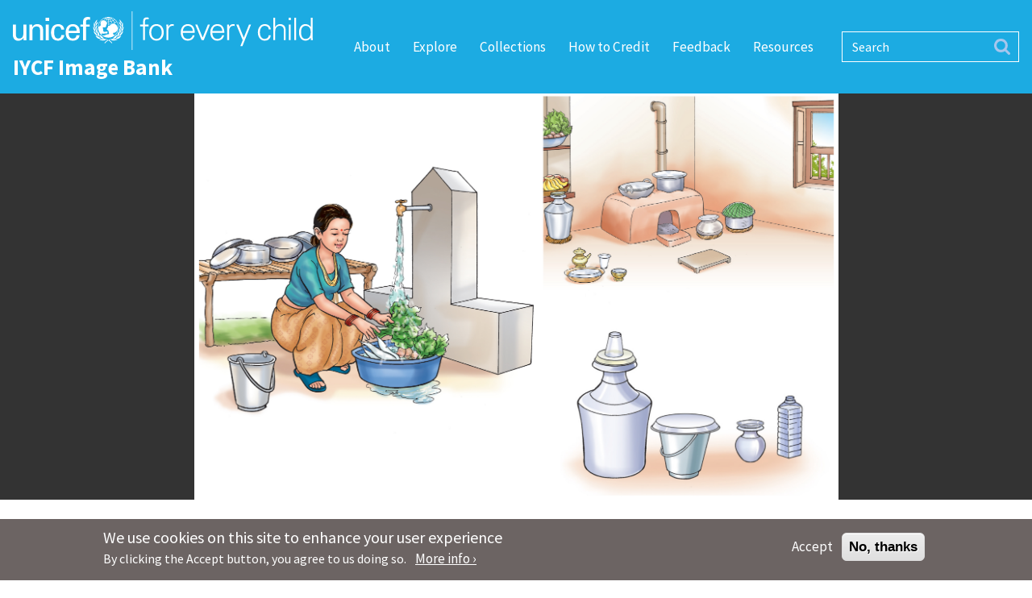

--- FILE ---
content_type: text/html; charset=UTF-8
request_url: https://iycfimagebank.org/content/sanitation-keep-clean-food-preparation-area-01-nepal
body_size: 19080
content:
<!DOCTYPE html>
<html lang="en" dir="ltr">
  <head>
    <meta charset="utf-8" />
<noscript><style>form.antibot * :not(.antibot-message) { display: none !important; }</style>
</noscript><script async src="https://www.googletagmanager.com/gtag/js?id=UA-98637273-1"></script>
<script>window.dataLayer = window.dataLayer || [];function gtag(){dataLayer.push(arguments)};gtag("js", new Date());gtag("set", "developer_id.dMDhkMT", true);gtag("config", "UA-98637273-1", {"groups":"default","anonymize_ip":true,"link_attribution":true,"allow_ad_personalization_signals":false,"page_path":location.pathname + location.search + location.hash});gtag("config", "G-1S92NVJN4K", {"groups":"default","link_attribution":true,"allow_ad_personalization_signals":false,"page_location":location.pathname + location.search + location.hash});</script>
<link rel="canonical" href="https://iycfimagebank.org/content/sanitation-keep-clean-food-preparation-area-01-nepal" />
<meta name="Generator" content="Drupal 11 (https://www.drupal.org)" />
<meta name="MobileOptimized" content="width" />
<meta name="HandheldFriendly" content="true" />
<meta name="viewport" content="width=device-width, initial-scale=1, shrink-to-fit=no" />
<style>div#sliding-popup, div#sliding-popup .eu-cookie-withdraw-banner, .eu-cookie-withdraw-tab {background: #6C6463} div#sliding-popup.eu-cookie-withdraw-wrapper { background: transparent; } #sliding-popup h1, #sliding-popup h2, #sliding-popup h3, #sliding-popup p, #sliding-popup label, #sliding-popup div, .eu-cookie-compliance-more-button, .eu-cookie-compliance-secondary-button, .eu-cookie-withdraw-tab { color: #ffffff;} .eu-cookie-withdraw-tab { border-color: #ffffff;}</style>
<meta http-equiv="x-ua-compatible" content="ie=edge" />
<link rel="icon" href="/themes/custom/iycf/favicon.ico" type="image/vnd.microsoft.icon" />
<script src="https://ptiib.s3.amazonaws.com/s3fs-public/eu_cookie_compliance/eu_cookie_compliance.script.js?VersionId=oCIhZWexZDDFPKLENb0rQ5aKDKkWwz5Y?0" defer></script>

    <title>Sanitation - Keep a clean food preparation area - 01 - Nepal | IYCF Image Bank</title>
    <link rel="stylesheet" media="all" href="/core/assets/vendor/jquery.ui/themes/base/core.css?t8vaqs" />
<link rel="stylesheet" media="all" href="/core/assets/vendor/jquery.ui/themes/base/controlgroup.css?t8vaqs" />
<link rel="stylesheet" media="all" href="/core/assets/vendor/jquery.ui/themes/base/checkboxradio.css?t8vaqs" />
<link rel="stylesheet" media="all" href="/core/assets/vendor/jquery.ui/themes/base/resizable.css?t8vaqs" />
<link rel="stylesheet" media="all" href="/core/assets/vendor/jquery.ui/themes/base/button.css?t8vaqs" />
<link rel="stylesheet" media="all" href="/core/assets/vendor/jquery.ui/themes/base/dialog.css?t8vaqs" />
<link rel="stylesheet" media="all" href="/core/misc/components/progress.module.css?t8vaqs" />
<link rel="stylesheet" media="all" href="/core/misc/components/ajax-progress.module.css?t8vaqs" />
<link rel="stylesheet" media="all" href="/core/modules/system/css/components/align.module.css?t8vaqs" />
<link rel="stylesheet" media="all" href="/core/modules/system/css/components/container-inline.module.css?t8vaqs" />
<link rel="stylesheet" media="all" href="/core/modules/system/css/components/clearfix.module.css?t8vaqs" />
<link rel="stylesheet" media="all" href="/core/modules/system/css/components/hidden.module.css?t8vaqs" />
<link rel="stylesheet" media="all" href="/core/modules/system/css/components/js.module.css?t8vaqs" />
<link rel="stylesheet" media="all" href="/core/modules/ckeditor5/css/ckeditor5.dialog.fix.css?t8vaqs" />
<link rel="stylesheet" media="all" href="/core/modules/views/css/views.module.css?t8vaqs" />
<link rel="stylesheet" media="all" href="/modules/composer/eu_cookie_compliance/css/eu_cookie_compliance.css?t8vaqs" />
<link rel="stylesheet" media="all" href="/core/assets/vendor/jquery.ui/themes/base/theme.css?t8vaqs" />
<link rel="stylesheet" media="all" href="https://unpkg.com/aos@2.3.1/dist/aos.css" />
<link rel="stylesheet" media="all" href="/modules/composer/bootstrap_styles/css/bs_example_classes/background-color-classes.css?t8vaqs" />
<link rel="stylesheet" media="all" href="/modules/composer/bootstrap_styles/css/bs_example_classes/border-classes.css?t8vaqs" />
<link rel="stylesheet" media="all" href="/modules/composer/bootstrap_styles/css/bs_example_classes/margin-classes.css?t8vaqs" />
<link rel="stylesheet" media="all" href="/modules/composer/bootstrap_styles/css/bs_example_classes/padding-classes.css?t8vaqs" />
<link rel="stylesheet" media="all" href="/modules/composer/bootstrap_styles/css/bs_example_classes/text-alignment-classes.css?t8vaqs" />
<link rel="stylesheet" media="all" href="/modules/composer/bootstrap_styles/css/bs_example_classes/text-color-classes.css?t8vaqs" />
<link rel="stylesheet" media="all" href="/modules/composer/extlink/css/extlink.css?t8vaqs" />
<link rel="stylesheet" media="all" href="/themes/composer/bootstrap_barrio/css/components/variables.css?t8vaqs" />
<link rel="stylesheet" media="all" href="/themes/composer/bootstrap_barrio/css/components/file.css?t8vaqs" />
<link rel="stylesheet" media="all" href="/themes/composer/bootstrap_barrio/css/components/user.css?t8vaqs" />
<link rel="stylesheet" media="all" href="/themes/composer/bootstrap_barrio/css/components/progress.css?t8vaqs" />
<link rel="stylesheet" media="all" href="/themes/composer/bootstrap_barrio/css/components/node.css?t8vaqs" />
<link rel="stylesheet" media="all" href="/themes/composer/bootstrap_barrio/css/components/affix.css?t8vaqs" />
<link rel="stylesheet" media="all" href="/themes/composer/bootstrap_barrio/css/components/book.css?t8vaqs" />
<link rel="stylesheet" media="all" href="/themes/composer/bootstrap_barrio/css/components/contextual.css?t8vaqs" />
<link rel="stylesheet" media="all" href="/themes/composer/bootstrap_barrio/css/components/feed-icon.css?t8vaqs" />
<link rel="stylesheet" media="all" href="/themes/composer/bootstrap_barrio/css/components/field.css?t8vaqs" />
<link rel="stylesheet" media="all" href="/themes/composer/bootstrap_barrio/css/components/header.css?t8vaqs" />
<link rel="stylesheet" media="all" href="/themes/composer/bootstrap_barrio/css/components/help.css?t8vaqs" />
<link rel="stylesheet" media="all" href="/themes/composer/bootstrap_barrio/css/components/icons.css?t8vaqs" />
<link rel="stylesheet" media="all" href="/themes/composer/bootstrap_barrio/css/components/image-button.css?t8vaqs" />
<link rel="stylesheet" media="all" href="/themes/composer/bootstrap_barrio/css/components/item-list.css?t8vaqs" />
<link rel="stylesheet" media="all" href="/themes/composer/bootstrap_barrio/css/components/list-group.css?t8vaqs" />
<link rel="stylesheet" media="all" href="/themes/composer/bootstrap_barrio/css/components/media.css?t8vaqs" />
<link rel="stylesheet" media="all" href="/themes/composer/bootstrap_barrio/css/components/page.css?t8vaqs" />
<link rel="stylesheet" media="all" href="/themes/composer/bootstrap_barrio/css/components/search-form.css?t8vaqs" />
<link rel="stylesheet" media="all" href="/themes/composer/bootstrap_barrio/css/components/shortcut.css?t8vaqs" />
<link rel="stylesheet" media="all" href="/themes/composer/bootstrap_barrio/css/components/sidebar.css?t8vaqs" />
<link rel="stylesheet" media="all" href="/themes/composer/bootstrap_barrio/css/components/site-footer.css?t8vaqs" />
<link rel="stylesheet" media="all" href="/themes/composer/bootstrap_barrio/css/components/skip-link.css?t8vaqs" />
<link rel="stylesheet" media="all" href="/themes/composer/bootstrap_barrio/css/components/table.css?t8vaqs" />
<link rel="stylesheet" media="all" href="/themes/composer/bootstrap_barrio/css/components/tabledrag.css?t8vaqs" />
<link rel="stylesheet" media="all" href="/themes/composer/bootstrap_barrio/css/components/tableselect.css?t8vaqs" />
<link rel="stylesheet" media="all" href="/themes/composer/bootstrap_barrio/css/components/tablesort-indicator.css?t8vaqs" />
<link rel="stylesheet" media="all" href="/themes/composer/bootstrap_barrio/css/components/ui.widget.css?t8vaqs" />
<link rel="stylesheet" media="all" href="/themes/composer/bootstrap_barrio/css/components/tabs.css?t8vaqs" />
<link rel="stylesheet" media="all" href="/themes/composer/bootstrap_barrio/css/components/toolbar.css?t8vaqs" />
<link rel="stylesheet" media="all" href="/themes/composer/bootstrap_barrio/css/components/vertical-tabs.css?t8vaqs" />
<link rel="stylesheet" media="all" href="/themes/composer/bootstrap_barrio/css/components/views.css?t8vaqs" />
<link rel="stylesheet" media="all" href="/themes/composer/bootstrap_barrio/css/components/webform.css?t8vaqs" />
<link rel="stylesheet" media="all" href="/themes/composer/bootstrap_barrio/css/components/ui-dialog.css?t8vaqs" />
<link rel="stylesheet" media="all" href="/themes/composer/bootstrap_barrio/css/colors/messages/messages-white.css?t8vaqs" />
<link rel="stylesheet" media="all" href="//cdn.jsdelivr.net/npm/bootstrap@5.0.0-beta1/dist/css/bootstrap.min.css" />
<link rel="stylesheet" media="all" href="/themes/custom/iycf/css/style.css?t8vaqs" />
<link rel="stylesheet" media="all" href="/themes/custom/iycf/css/colors.css?t8vaqs" />
<link rel="stylesheet" media="print" href="/themes/composer/bootstrap_barrio/css/print.css?t8vaqs" />

    
  </head>
  <body class="layout-no-sidebars page-node-1016 path-node node--type-images">
    <a href="#main-content" class="visually-hidden-focusable">
      Skip to main content
    </a>
    
      <div class="dialog-off-canvas-main-canvas" data-off-canvas-main-canvas>
    <div id="page-wrapper">
  <div id="page">
    <header id="header" class="header web-blue-background" role="banner" aria-label="Site header">
                      <nav class="navbar container-xxl px-3 px-xxl-0 navbar-expand-xl" id="navbar-main">
                        <section class="region region-header">
          <a href="/" title="Home" rel="home" class="navbar-brand white-text fw-bold d-flex flex-column">
              <svg width="388" height="50" viewBox="0 0 388 50" fill="none" xmlns="http://www.w3.org/2000/svg" class="d-inline-block align-top pe-3">
            <path fill-rule="evenodd" clip-rule="evenodd" d="M153.786 50H154.558V0H153.786V50ZM378.808 18.7964C374.233 18.7964 372.747 23.0568 372.747 26.9154C372.747 30.6532 373.831 35.7579 378.447 35.7579C383.705 35.7579 385.311 31.3768 385.311 26.7946C385.311 22.695 383.504 18.7964 378.808 18.7964ZM385.391 34.3911L385.311 34.2304C383.665 36.6421 381.216 37.9682 378.407 37.9682C372.427 37.9682 370.139 32.2614 370.139 27.1968C370.139 21.9718 372.427 16.5857 378.407 16.5857C381.096 16.5857 383.906 17.8721 385.311 20.2436L385.391 20.1632V8.34643H387.799V32.8236C387.799 34.3911 387.919 35.9993 388 37.3654H385.511L385.391 34.3911ZM364.034 37.3654H366.442V8.34643H364.034V37.3654ZM356.903 37.3654H359.311V17.1889H356.903V37.3654ZM356.701 11.3611H359.511V8.34679H356.701V11.3611ZM339.362 20.2436H339.442C340.847 17.7514 343.135 16.5857 345.744 16.5857C352.326 16.5857 352.848 22.4139 352.848 24.745V37.3654H350.44V24.3432C350.44 20.8464 348.433 18.7964 345.142 18.7964C341.168 18.7964 339.362 22.1325 339.362 25.75V37.3654H336.953V8.34643H339.362V20.2436ZM330.989 23.3786C330.788 20.2836 328.821 18.7964 325.49 18.7964C321.797 18.7964 319.509 22.655 319.509 27.2371C319.509 31.8593 321.797 35.7579 325.49 35.7579C328.621 35.7579 330.788 33.8289 330.989 31.0554H333.598C332.956 35.6775 330.306 37.9682 325.731 37.9682C319.71 37.9682 316.901 32.7836 316.901 27.2768C316.901 21.8111 319.911 16.5857 325.891 16.5857C330.025 16.5857 333.397 19.0779 333.598 23.3786H330.989ZM291.895 17.1889L298.678 34.07L305.421 17.1889H308.03L296.912 45.0821H294.263L297.313 37.3654L288.965 17.1889H291.895ZM279.693 37.3654H277.285V21.7307C277.325 20.1632 277.164 18.5554 277.084 17.1889H279.573L279.693 20.1632H279.773C280.496 18.1132 282.302 16.6664 284.309 16.5857C285.112 16.5457 285.914 16.5857 286.717 16.6261V18.9575C286.235 18.9171 285.714 18.7964 285.232 18.7964C281.66 18.7964 279.773 21.3689 279.693 25.2275V37.3654ZM270.939 25.6293C270.658 21.7307 268.571 18.7964 264.396 18.7964C260.463 18.7964 258.376 22.0925 258.055 25.6293H270.939ZM257.974 27.84C258.055 32.1407 260.022 35.7579 264.959 35.7579C267.808 35.7579 270.177 33.7079 270.778 30.9346H273.307C272.063 35.7579 269.053 37.9682 264.196 37.9682C258.176 37.9682 255.365 32.7836 255.365 27.2768C255.365 21.8111 258.376 16.5857 264.356 16.5857C271.1 16.5857 273.548 21.5296 273.548 27.84H257.974ZM238.576 17.1889L245.52 34.0296L252.223 17.1889H254.872L246.885 37.3654H244.155L235.927 17.1889H238.576ZM232.724 25.6293C232.443 21.7307 230.355 18.7964 226.181 18.7964C222.248 18.7964 220.16 22.0925 219.839 25.6293H232.724ZM219.759 27.84C219.839 32.1407 221.806 35.7579 226.743 35.7579C229.593 35.7579 231.961 33.7079 232.563 30.9346H235.092C233.847 35.7579 230.837 37.9682 225.981 37.9682C219.96 37.9682 217.15 32.7836 217.15 27.2768C217.15 21.8111 220.16 16.5857 226.141 16.5857C232.884 16.5857 235.333 21.5296 235.333 27.84H219.759ZM201.055 37.3654H198.647V21.7307C198.687 20.1632 198.526 18.5554 198.447 17.1889H200.935L201.055 20.1632H201.136C201.858 18.1132 203.664 16.6664 205.671 16.5857C206.474 16.5457 207.277 16.5857 208.08 16.6261V18.9575C207.598 18.9171 207.076 18.7964 206.594 18.7964C203.022 18.7964 201.136 21.3689 201.055 25.2275V37.3654ZM185.755 18.7964C180.898 18.7964 178.971 23.5393 178.971 27.2768C178.971 31.015 180.898 35.7579 185.755 35.7579C190.612 35.7579 192.538 31.015 192.538 27.2768C192.538 23.5393 190.612 18.7964 185.755 18.7964ZM195.147 27.2768C195.147 32.5825 192.177 37.9682 185.755 37.9682C179.333 37.9682 176.363 32.5825 176.363 27.2768C176.363 21.9718 179.333 16.5857 185.755 16.5857C192.177 16.5857 195.147 21.9718 195.147 27.2768ZM168.484 37.3654V19.3993H164.43V17.1889H168.484V12.8882C168.484 9.43143 169.889 7.86429 173.34 7.86429C174.103 7.86429 174.906 8.14536 175.628 8.30607V10.2357C175.147 10.155 174.625 10.0746 174.143 10.0746C170.852 10.0746 170.772 11.7225 170.892 14.6164V17.1889H175.468V19.3993H170.892V37.3654H168.484ZM90.7975 37.3971V19.8596H87.3276V17.1993H90.7975V12.8604C90.9216 8.43429 94.2506 7.26929 97.1042 7.26929C98.0265 7.26929 98.9146 7.50857 99.8412 7.6675V10.8443C99.1917 10.8104 98.5515 10.7218 97.906 10.7218C95.7418 10.7218 94.4946 11.2914 94.613 13.5V17.1993H99.2741V19.8596H94.613V37.3971H90.7975ZM82.4611 25.3718C82.5417 21.9939 81.0116 19.3789 77.317 19.3789C74.14 19.3789 72.2586 22.0654 72.2586 25.3718H82.4611ZM72.2586 28.0225C71.9776 31.5636 73.4238 35.2264 77.317 35.2264C80.2901 35.2264 81.7756 34.0618 82.2153 31.1175H86.2373C85.6317 35.7104 82.0962 37.9996 77.2796 37.9996C70.8113 37.9996 68.2362 33.4171 68.2362 27.4618C68.2362 21.5414 71.2154 16.5982 77.6002 16.5982C83.6234 16.7243 86.4731 20.5404 86.4731 26.1375V28.0225H72.2586ZM62.5458 23.6804C62.3443 21.145 61.142 19.3789 58.4086 19.3789C54.7568 19.3789 53.3484 22.5511 53.3484 27.3007C53.3484 32.0471 54.7568 35.2264 58.4086 35.2264C60.9366 35.2264 62.5034 33.5821 62.7027 30.6804H66.5232C66.1976 35.2264 62.8265 37.9996 58.3662 37.9996C51.9011 37.9996 49.3311 33.4171 49.3311 27.4618C49.3311 21.5414 52.3013 16.5982 58.6936 16.5982C62.951 16.5982 66.1616 19.2971 66.3563 23.6804H62.5458ZM25.136 20.1561H25.2176C26.5101 17.6064 29.3406 16.555 31.3624 16.555C32.7766 16.555 39.0433 16.9189 39.0433 23.4368V37.485H35.2043V24.6921C35.2043 21.3318 33.7884 19.5111 30.5539 19.5111C30.5539 19.5111 28.4496 19.3896 26.834 21.0082C26.2694 21.5739 25.2176 22.4646 25.2176 26.4332V37.485H21.3761V17.1614H25.136V20.1561ZM13.6263 17.1614H17.4672V37.485H13.7066V34.4886H13.6263C12.0892 37.0396 9.50164 38.0918 6.67051 38.0918C2.42597 38.0918 0 34.8532 0 30.7643V17.1614H3.8426V29.1861C3.8426 32.7089 4.65042 35.2989 8.32931 35.2989C9.90715 35.2989 12.0489 34.4886 12.857 32.3857C13.5832 30.4818 13.6263 28.0932 13.6263 27.6075V17.1614ZM42.6209 37.4661H46.4625V17.1436H42.6209V37.4661ZM42.2589 12.4064H46.8277V8.23536H42.2589V12.4064ZM134.717 30.2929L134.371 30.4732C133.213 31.2689 129.901 34.0996 129.657 35.0739L129.601 35.3L129.829 35.3186C133.445 35.63 134.314 32.8182 134.656 30.6746L134.687 30.4843L134.717 30.2929ZM122.96 37.0939C122.846 37.1479 120.253 38.4925 118.6 40.6586L118.5 40.7914L118.612 40.9125C118.727 41.0368 119 41.25 119.179 41.3107L119.302 41.3493C119.302 41.3493 119.387 41.2525 119.387 41.2514C120.972 39.2754 123.694 36.855 126.6 36.5539C127.061 37.0036 127.438 37.3439 128.061 37.5557C129.71 38.1121 132.557 37.8364 134.831 36.9057L135.369 36.685L134.808 36.5336C129.408 35.0668 125.291 35.9557 122.96 37.0939ZM140.2 31.5525C140.2 31.5525 139.783 31.6221 139.783 31.6221C138.249 31.8729 133.912 34.3229 133.245 35.3157L133.077 35.5661L133.375 35.6186C136.951 36.2443 138.858 33.8064 139.983 31.9175L140.091 31.7354L140.2 31.5525ZM137.084 25.9389L136.855 26.2425C136.017 27.3496 134.945 30.9746 134.905 32.4143C134.905 32.4143 134.925 32.6796 134.927 32.6857L134.982 33.0268C134.982 33.0268 135.235 32.8671 135.235 32.8671C136.73 31.9075 137.515 30.5221 137.566 28.7518C137.587 27.9689 137.464 27.1446 137.199 26.3021L137.141 26.1186L137.084 25.9389ZM138.044 21.71L137.925 22.1125C137.817 22.4754 137.754 23.0082 137.739 23.6518C137.693 25.4732 137.993 27.7761 138.368 28.4871L138.523 28.775L138.708 28.5025C139.254 27.6954 139.542 26.8264 139.565 25.9182C139.594 24.69 139.15 23.3568 138.276 22.0589L138.16 21.8843L138.044 21.71ZM138.091 17.7743L138.074 18.2079C138.016 19.6389 139.111 22.7154 139.938 23.8814L140.163 24.1957L140.287 23.8311C140.421 23.4375 140.499 23.0618 140.522 22.7104C140.674 20.4279 138.942 18.5843 138.406 18.0736L138.249 17.9236L138.091 17.7743ZM136.904 13.5421L137.048 14.0407C137.436 15.4089 138.803 17.8307 139.915 18.79L140.217 19.05L140.241 18.6129C140.354 16.7054 139.405 15.1379 137.341 13.8204L137.121 13.6807L136.904 13.5421ZM142.706 25.5207L142.313 25.77C140.575 26.8725 137.868 30.2179 137.346 31.6536L137.205 32.0329L137.591 31.9082C140.399 31.0068 142.216 27.8971 142.611 25.9775L142.66 25.7486L142.706 25.5207ZM143.107 19.5221L142.791 19.9064C141.685 21.2625 140.206 25.0464 140.161 26.3146L140.146 26.6936C140.146 26.6936 140.463 26.4879 140.463 26.4861C143.166 24.7146 143.235 21.3743 143.141 20.02L143.122 19.7711L143.107 19.5221ZM141.706 14.0896L141.516 14.5686C140.962 15.9814 140.709 19.1446 140.9 20.6546L141.072 21.5082L141.206 21.3379C141.206 21.3379 141.334 21.1704 141.334 21.1718C142.486 19.7668 142.527 17.8861 142.356 16.5557C142.234 15.6164 142.01 14.9104 141.886 14.5743L141.795 14.33L141.706 14.0896ZM137.943 10.6629L138.039 11.2157C138.375 13.1821 139.199 14.8868 140.297 15.8932L140.548 16.1221C140.548 16.1221 140.635 15.7246 140.635 15.7221C140.635 15.7221 140.662 15.5886 140.663 15.5818C140.94 13.5671 139.148 11.7311 138.363 11.035L138.153 10.8504L137.943 10.6629ZM112.391 30.4843L112.423 30.6746C112.763 32.8182 113.632 35.63 117.247 35.3186L117.478 35.3L117.42 35.0739C117.176 34.0996 113.864 31.2689 112.707 30.4732L112.36 30.2929L112.391 30.4843ZM112.271 36.5336L111.71 36.685L112.248 36.9057C114.519 37.8364 117.367 38.1121 119.018 37.5557C119.639 37.3439 120.015 37.0036 120.476 36.5539C123.382 36.855 126.104 39.2754 127.69 41.2514C127.69 41.2525 127.776 41.3493 127.776 41.3493L127.899 41.3107C128.078 41.25 128.352 41.0368 128.467 40.9125L128.579 40.7914L128.479 40.6586C126.824 38.4925 124.232 37.1479 124.118 37.0939C121.786 35.9557 117.668 35.0668 112.271 36.5336ZM106.985 31.7354L107.094 31.9175C108.22 33.8064 110.13 36.2443 113.702 35.6186L114 35.5661L113.831 35.3157C113.164 34.3229 108.829 31.8729 107.296 31.6221L106.877 31.5525L106.985 31.7354ZM109.932 26.1186L109.877 26.3021C109.615 27.1446 109.491 27.9689 109.513 28.7518C109.564 30.5221 110.346 31.9075 111.842 32.8671L112.095 33.0268L112.15 32.6857C112.15 32.6796 112.172 32.4143 112.172 32.4143C112.13 30.9746 111.059 27.3496 110.221 26.2425L109.989 25.9389L109.932 26.1186ZM108.92 21.8843L108.801 22.0589C107.928 23.3568 107.483 24.69 107.51 25.9182C107.534 26.8264 107.824 27.6954 108.371 28.5025L108.554 28.775L108.708 28.4871C109.085 27.7761 109.383 25.4732 109.34 23.6518C109.323 23.0082 109.258 22.4754 109.152 22.1125L109.037 21.71L108.92 21.8843ZM108.83 17.9236L108.671 18.0736C108.136 18.5843 106.404 20.4279 106.554 22.7104C106.577 23.0618 106.657 23.4375 106.792 23.8311L106.914 24.1957L107.138 23.8814C107.965 22.7154 109.063 19.6389 109.004 18.2079L108.985 17.7743L108.83 17.9236ZM110.059 13.7421L109.837 13.8771C107.747 15.1539 106.769 16.7021 106.843 18.6121L106.862 19.0489L107.166 18.7939C108.297 17.8571 109.71 15.4625 110.129 14.1032L110.279 13.6071L110.059 13.7421ZM104.42 25.7486L104.466 25.9775C104.86 27.8971 106.679 31.0068 109.486 31.9082L109.87 32.0329L109.731 31.6536C109.208 30.2179 106.501 26.8725 104.763 25.77L104.371 25.5207L104.42 25.7486ZM103.954 19.7711L103.937 20.02C103.841 21.3743 103.911 24.7146 106.612 26.4861C106.612 26.4879 106.933 26.6936 106.933 26.6936L106.919 26.3146C106.872 25.0464 105.394 21.2625 104.285 19.9064L103.971 19.5221L103.954 19.7711ZM105.283 14.33L105.193 14.5743C105.068 14.9104 104.842 15.6164 104.721 16.5557C104.552 17.8861 104.591 19.7668 105.745 21.1718C105.743 21.1704 105.871 21.3379 105.871 21.3379L106.005 21.5082L106.176 20.6546C106.367 19.1446 106.115 15.9814 105.562 14.5686L105.371 14.0896L105.283 14.33ZM108.924 10.8504L108.716 11.035C107.93 11.7311 106.138 13.5671 106.414 15.5818C106.414 15.5886 106.442 15.7221 106.442 15.7221C106.443 15.7246 106.532 16.1221 106.532 16.1221L106.781 15.8932C107.879 14.8868 108.703 13.1821 109.039 11.2157L109.134 10.6629L108.924 10.8504ZM131.279 30.9111C129.498 29.9325 129.463 28.5779 129.558 28.0789C129.653 27.5714 130.001 27.7939 130.222 27.7939C131.391 27.7939 132.622 27.4464 134.137 25.8968C135.847 24.1496 136.383 20.2679 133.756 17.7379C130.925 15.0096 127.915 15.4868 125.974 17.9382C125.576 18.4414 124.605 18.8089 123.765 18.7807C122.52 18.7332 123.304 19.7154 123.304 19.9182C123.304 20.1254 123.115 20.2679 123.004 20.2364C122.581 20.1154 122.752 20.7414 122.752 20.9314C122.752 21.1214 122.577 21.2171 122.484 21.2171C121.961 21.2171 122.105 21.6886 122.121 21.8189C122.136 21.9432 122.09 22.1621 121.915 22.2593C121.748 22.3536 121.552 22.7657 121.552 23.0818C121.552 23.6518 122.073 24.0457 122.944 24.6957C123.81 25.3446 123.921 25.9604 123.936 26.4043C123.953 26.8454 123.993 27.56 124.191 28.0329C124.425 28.6007 124.394 29.6457 123.195 29.6921C121.727 29.7514 119.122 30.925 118.901 31.005C118.073 31.2989 116.978 31.4054 116.125 31.1907C115.665 30.865 115.227 30.5089 114.812 30.1257C114.641 29.5346 114.938 28.9004 115.238 28.4739C115.727 28.9643 116.454 28.9321 116.862 28.9461C117.273 28.9643 119.278 28.6482 119.562 28.5532C119.848 28.4582 119.973 28.4896 120.147 28.5532C120.911 28.8314 121.962 28.915 122.389 27.4464C122.815 25.9761 121.806 26.3871 121.679 26.4504C121.552 26.515 121.377 26.4979 121.441 26.3725C121.629 25.9975 121.348 26.0368 121.189 26.0221C120.78 25.9818 120.243 26.4186 120.069 26.5757C119.894 26.7343 119.721 26.7182 119.658 26.6864C119.113 26.4154 117.492 26.8075 116.988 25.9271C117.036 25.6918 116.577 22.1171 116.343 21.5011C116.292 21.3686 116.247 21.1536 116.404 20.9171C116.816 20.2975 117.952 20.9629 118.569 20.9482C119.306 20.9275 119.424 20.6196 119.627 20.3704C119.82 20.1282 119.963 20.2643 120.069 20.1971C120.203 20.1096 120.076 19.9357 120.124 19.8414C120.172 19.7471 120.227 19.7936 120.351 19.6832C120.479 19.5704 120.334 19.3354 120.399 19.2407C120.581 18.9664 121.077 19.1854 120.78 18.4679C120.616 18.0725 120.843 17.6432 121.064 17.3593C121.422 16.8975 122.803 14.9514 120.368 12.9311C118.047 11.0043 115.693 11.1596 114.178 12.8043C112.664 14.4482 113.42 16.8536 113.578 17.485C113.736 18.1182 113.281 18.6911 112.757 18.94C112.342 19.1368 111.396 19.7682 110.682 20.3911C110.796 15.2321 113.924 10.6943 118.718 8.76179C118.922 9.01786 119.15 9.25929 119.397 9.48679C118.861 9.8775 117.696 10.9211 117.696 10.9211C117.696 10.9211 117.856 10.945 118.003 10.9818C118.106 11.0061 118.324 11.0714 118.324 11.0714C118.324 11.0714 119.35 10.1979 119.832 9.84929C120.207 10.1354 120.617 10.3732 121.051 10.5643C120.818 10.9596 120.234 12.0611 120.234 12.0611C120.234 12.0611 120.369 12.1414 120.49 12.2225C120.612 12.3039 120.688 12.3754 120.688 12.3754C120.688 12.3754 121.326 11.1711 121.568 10.7689C122.105 10.9475 122.664 11.0514 123.23 11.0764V13.2832C122.917 13.2743 122.108 13.2414 121.781 13.2075L121.575 13.1871L121.69 13.3586C121.777 13.4868 121.844 13.6121 121.904 13.7268L121.927 13.7743L121.981 13.7793C122.218 13.7986 122.956 13.825 123.23 13.8318V17.8468H123.787V16.9282C124.603 16.8889 125.281 16.8325 126.102 16.7618L126.137 16.7571L126.856 16.1196L126.465 16.1536C125.598 16.2675 124.837 16.3196 124.146 16.3582C124.146 16.3582 123.911 16.3721 123.787 16.3793V13.8311C124.794 13.8096 125.802 13.6693 126.788 13.41C127.058 14.0718 127.565 15.6807 127.565 15.6807L128.088 15.5164C128.088 15.5164 127.581 13.9207 127.315 13.2571C128.149 12.9986 128.956 12.6532 129.718 12.2343C130.333 12.9914 130.863 13.8175 131.301 14.695C130.907 14.8789 130.187 15.1339 130.189 15.1339C130.764 15.1975 131.202 15.3346 131.202 15.3346C131.202 15.3346 131.405 15.2475 131.535 15.1896C131.586 15.3046 131.687 15.5379 131.687 15.5379L132.407 15.8582L132.323 15.6579C132.323 15.6579 132.085 15.0864 132.029 14.9546C132.791 14.5771 133.541 14.1454 134.258 13.6632C135.623 15.7521 136.347 18.1775 136.347 20.6861C136.347 24.8521 134.356 28.5604 131.279 30.9111ZM122.113 7.91857C121.323 8.26393 120.567 8.67929 119.854 9.16571C119.639 8.97321 119.443 8.77 119.261 8.55929C120.182 8.23536 121.136 8.0225 122.113 7.91857ZM121.341 10.0954C120.974 9.94 120.633 9.74714 120.315 9.52C121.037 9.04179 121.811 8.63357 122.622 8.3C122.166 8.87179 121.732 9.47286 121.341 10.0954ZM123.23 8.41393V10.5268C122.769 10.5029 122.313 10.42 121.869 10.2839C122.28 9.64143 122.737 9.01536 123.23 8.41393ZM123.787 11.08C124.362 11.0532 124.926 10.9507 125.47 10.7689C125.878 11.4496 126.245 12.1643 126.567 12.9C125.657 13.1336 124.724 13.2632 123.787 13.2839V11.08ZM123.787 8.38893C124.28 8.98393 124.744 9.61857 125.168 10.2839C124.72 10.4218 124.255 10.505 123.787 10.5268V8.38893ZM126.727 9.52C126.405 9.74893 126.061 9.94107 125.702 10.0943C125.313 9.48071 124.875 8.88 124.41 8.295C125.222 8.62821 125.999 9.03893 126.727 9.52ZM127.774 8.56214C127.592 8.77929 127.396 8.98071 127.181 9.16714C126.475 8.6825 125.724 8.26857 124.94 7.92571C125.914 8.03036 126.864 8.24107 127.774 8.56214ZM129.356 11.8075C128.637 12.195 127.88 12.5118 127.102 12.7493C126.778 12.0043 126.404 11.2714 125.986 10.5657C126.418 10.3757 126.826 10.1389 127.207 9.85071C127.991 10.4218 128.711 11.08 129.356 11.8075ZM128.319 8.76607C129.385 9.1975 130.392 9.77714 131.317 10.4882C130.857 10.87 130.361 11.2186 129.842 11.5296C129.186 10.7757 128.446 10.0918 127.64 9.49107C127.884 9.26643 128.113 9.02607 128.319 8.76607ZM133.947 13.2093C133.263 13.6736 132.541 14.0911 131.794 14.4586C131.353 13.5732 130.817 12.7311 130.197 11.9561C130.746 11.62 131.27 11.2468 131.755 10.8386C132.583 11.5339 133.32 12.3321 133.947 13.2093ZM123.513 7.28964C116.136 7.28964 110.135 13.2986 110.135 20.6861C110.135 28.0718 116.136 34.0818 123.513 34.0818C130.888 34.0818 136.89 28.0718 136.89 20.6861C136.89 13.2986 130.888 7.28964 123.513 7.28964Z" fill="white"/>
        </svg>
        <span>IYCF Image Bank</span>
    </a>
    
  </section>

                          <button class="navbar-toggler navbar-toggler-right collapsed" type="button" data-bs-toggle="collapse" data-bs-target="#CollapsingNavbar" aria-controls="CollapsingNavbar" aria-expanded="false" aria-label="Toggle navigation"><span class="navbar-toggler-icon"></span></button>
              <div class="collapse navbar-collapse justify-content-end justify-content-lg-between" id="CollapsingNavbar">
                  <nav role="navigation" aria-labelledby="block-iycf-main-menu-menu" id="block-iycf-main-menu" class="flex-grow-1 block block-menu navigation menu--main">
            
  <h2 class="visually-hidden" id="block-iycf-main-menu-menu">Main navigation</h2>
  

        
              <ul class="clearfix nav navbar-nav justify-content-xl-center">
                    <li class="nav-item">
                          <a href="/about" class="nav-link nav-link--about" data-drupal-link-system-path="node/1011">About</a>
              </li>
                <li class="nav-item">
                          <a href="/explore" class="nav-link nav-link--explore" data-drupal-link-system-path="explore">Explore</a>
              </li>
                <li class="nav-item">
                          <a href="/collections" class="nav-link nav-link--collections" data-drupal-link-system-path="node/1012">Collections</a>
              </li>
                <li class="nav-item">
                          <a href="/how-to-credit" class="nav-link nav-link--how-to-credit" data-drupal-link-system-path="node/1013">How to Credit</a>
              </li>
                <li class="nav-item">
                          <a href="/about/feedback" class="nav-link nav-link--about-feedback">Feedback</a>
              </li>
                <li class="nav-item">
                          <a href="/resources" class="nav-link nav-link--resources" data-drupal-link-system-path="node/1014">Resources</a>
              </li>
        </ul>
  


  </nav>
<div id="block-iycf-htmlsearchform" class="block-content-basic block block-block-content block-block-contentb6980cb1-b2a1-48cf-98a9-86d236f087d7">
  
    
      <div class="content">
      
            <div class="clearfix text-formatted field field--name-body field--type-text-with-summary field--label-hidden field__item"><div>
<form action="/explore" method="GET">
<div class="form-group relative"><span class="visually-hidden"><label class="control-label" for="html-search">Enter search</label></span><input class="form-control transparent" id="html-search" name="keys" placeholder="Search" type="text"> <span class="visually-hidden">Search</span></div>
</form>
</div>
</div>
      
    </div>
  </div>


                	          </div>
                                          </nav>
          </header>
          <div class="highlighted">
        <aside class="container section clearfix" role="complementary">
            <div data-drupal-messages-fallback class="hidden"></div>


        </aside>
      </div>
            <div id="main-wrapper" class="layout-main-wrapper clearfix">
              <div id="main" class="container-fluid">
          
          <div class="row row-offcanvas row-offcanvas-left clearfix">
              <main class="main-content col" id="content" role="main">
                <section class="section">
                  <a id="main-content" tabindex="-1"></a>
                    <div id="block-iycf-content" class="block block-system block-system-main-block">
  
    
      <div class="content">
      

<article class="node node--type-images node--view-mode-full clearfix">
  <div class="node__content clearfix">
    <div  class="row black-background _none"><div  class="w-100">  
  <div  class="container mx-auto text-center layout row layout-builder__layout">
    
                        <div  class="col-12">
          <div class="block block-layout-builder block-field-blocknodeimagesfield-image">
  
    
      <div class="content">
      
            <div class="field field--name-field-image field--type-image field--label-hidden field__item">  <img loading="lazy" src="https://ptiib.s3.amazonaws.com/images/images/213001nepal01.jpg?VersionId=dwC148PhqxaW2vM73s.UXoJoJHybY2Ir" width="3288" height="2074" alt="Sanitation - Keep a clean food preparation area - 01 - Nepal" class="img-fluid" />

</div>
      
    </div>
  </div>
<div class="block block-layout-builder block-extra-field-blocknodeimageslinks">
  
    
      <div class="content">
      


    </div>
  </div>

        </div>
                                                                                                                                                                                              
  </div>

</div></div><div  class="container mb-4 _none"><div  class="w-100">  
  <div  class="layout row layout-builder__layout">
    
                        <div  class="col-12">
          <div class="block block-layout-builder block-field-blocknodeimagestitle border-bottom border-primary mt-3">
  
    
      <div class="content">
      <h1 class="js-quickedit-page-title title"><span class="field field--name-title field--type-string field--label-hidden">Sanitation - Keep a clean food preparation area - 01 - Nepal</span>
</h1>
    </div>
  </div>

        </div>
                                                                                                                                                                                              
  </div>

</div></div><div  class="container _none"><div  class="w-100">  
  <div  class="layout row layout-builder__layout">
    
                        <div  class="col-xl-6 col-lg-6 col-md-12 col-sm-12 col-12 mb-4 mb-lg-0">
          <div class="views-element-container block block-views block-views-blockdownload-the-design-file-block-1">
  
      <h2>Download the design file</h2>
    
      <div class="content">
      <div><div class="view view-download-the-design-file view-id-download_the_design_file view-display-id-block_1 js-view-dom-id-a56f01b3efff8cddaec71e64ed3619d8f83100c2ebf27bff3bd045b5bf2c821f">
  
    
      
      <div class="view-content row">
          <div class="download-link views-row">
    

            <div class="field field--name-field-file field--type-file field--label-hidden field__item">
<div class="table-responsive">
<table data-striping="1" class="table table-hover table-striped">
  
  
      <thead class=''>
      <tr>
                            <th>File - TIFF Format</th>
                            <th>Size</th>
              </tr>
    </thead>
  
      <tbody>
                      <tr class="odd">
                      <td>
<span class="file file--mime-image-tiff file--image"> <a href="https://ptiib.s3.amazonaws.com/images/files/213001nepal01.tif?VersionId=dRS1RJNJBxPOKV9xx4H.tgbA2EPitqQN" type="image/tiff" title="213001nepal01.tif" data-node-id="1016">Sanitation - Keep a clean food preparation area - 01 - Nepal</a></span>
</td>
                      <td>19.61 MB</td>
                  </tr>
          </tbody>
    </table>
</div></div>
      
            <div class="field field--name-field-layered-image field--type-file field--label-hidden field__item">
<div class="border p-2">
<div class="table-responsive">
<table data-striping="1" class="table table-hover table-striped">
  
  
      <thead class=''>
      <tr>
                            <th>File - PSD Format</th>
                            <th>Size</th>
              </tr>
    </thead>
  
      <tbody>
                      <tr class="odd">
                      <td>
<span class="file file--mime-image-x-photoshop file--image"> <a href="https://ptiib.s3.amazonaws.com/images/layered-images/213001nepal01.psd?VersionId=1TSXtEkKcNjlyxsbiO_fJ68kU0DL5G.1" type="image/x-photoshop" title="213001nepal01.psd" data-node-id="1016">Sanitation - Keep a clean food preparation area - 01 - Nepal</a></span>
</td>
                      <td>5.45 MB</td>
                  </tr>
          </tbody>
    </table>
</div>
    <div>
        <p class="small">These image files preserve 2 or more layers to facilitate edits and adaptations. If you download this image in one format and do not see layers to manipulate, you may try to download the other file format or use a different type of image editing software that supports layers using one or both of these file types.</p>
    </div>
</div></div>
      

  </div>

    </div>
  
          </div>
</div>

    </div>
  </div>
<div class="views-element-container block block-views block-views-blockdownload-low-resolution-files-block-1">
  
      <h2>Download low-resolution files</h2>
    
      <div class="content">
      <div><div class="view view-download-low-resolution-files view-id-download_low_resolution_files view-display-id-block_1 js-view-dom-id-579c18a8891c8e5e0c13804152bf50331638aca78c3ac945abc2bc78528995be">
  
    
      
      <div class="view-content row">
      <div class="table-responsive col">
<table class="table table-hover table-striped views-table views-view-table cols-3">
        <thead class=''>
      <tr>
                            <th id="view-field-image-1-table-column" scope="col">Small</th>
                            <th id="view-field-image-2-table-column" scope="col">Large</th>
                            <th id="view-field-image-table-column" scope="col">Original</th>
              </tr>
    </thead>
    <tbody>
          <tr>
                            <td class="download-link" headers="view-field-image-1-table-column"><a href="https://ptiib.s3.amazonaws.com/styles/scale_828/s3/images/images/213001nepal01.jpg?VersionId=9tJ2pjmL.AAklmci77ezuL2FfdSWpjWT&amp;itok=3VPQQSp-" data-node-id="1016">Download</a> (47.6 KB)          </td>
                            <td class="download-link" headers="view-field-image-2-table-column"><a href="https://ptiib.s3.amazonaws.com/styles/iycf/s3/images/images/213001nepal01.jpg?VersionId=J5nOF5UUwfa.S3wZItMWfGASYv.nakey&amp;itok=1meddjOM" data-node-id="1016">Download</a> (85.62 KB)          </td>
                            <td class="download-link" headers="view-field-image-table-column"><a href="https://ptiib.s3.amazonaws.com/images/images/213001nepal01.jpg?VersionId=dwC148PhqxaW2vM73s.UXoJoJHybY2Ir" data-node-id="1016">Download</a> (1.97 MB)          </td>
              </tr>
      </tbody>
</table>
</div>

    </div>
  
            <div class="view-footer">
      <p class="small pb-4">Please credit  <a href="/organizations/suaahara-i" hreflang="und">Suaahara I</a> for the adaptation and use of this image (<a href="/content/sanitation-keep-clean-food-preparation-area-01-nepal" hreflang="en">Sanitation - Keep a clean food preparation area - 01 - Nepal</a>) accessed from the USAID Advancing Nutrition-UNICEF IYCF Digital Image Bank (iycf.advancingnutrition.org). Commercial use, redistribution, or selling of these images and materials is prohibited.</p>
    </div>
    </div>
</div>

    </div>
  </div>
<div class="block block-layout-builder block-field-blocknodeimagesfield-organization">
  
    
      <div class="content">
      
  <div class="field field--name-field-organization field--type-entity-reference field--label-inline">
    <div class="field__label">Organization:</div>
              <div class="field__item"><a href="/organizations/suaahara-i" hreflang="und">Suaahara I</a></div>
          </div>

    </div>
  </div>
<div class="block block-layout-builder block-field-blocknodeimagesfield-year">
  
    
      <div class="content">
      
  <div class="field field--name-field-year field--type-entity-reference field--label-inline">
    <div class="field__label">Year:</div>
              <div class="field__item"><a href="/years/2014" hreflang="en">2014</a></div>
          </div>

    </div>
  </div>
<div class="block block-layout-builder block-field-blocknodeimagesfield-country">
  
    
      <div class="content">
      
  <div class="field field--name-field-country field--type-entity-reference field--label-inline">
    <div class="field__label">Country:</div>
              <div class="field__item"><a href="/countries/nepal" hreflang="und">Nepal</a></div>
          </div>

    </div>
  </div>
<div class="block block-layout-builder block-field-blocknodeimagesfield-nutrition-topic">
  
    
      <div class="content">
      
  <div class="field field--name-field-nutrition-topic field--type-entity-reference field--label-inline">
    <div class="field__label">Nutrition Topic:</div>
              <div class="field__item"><a href="/nutrition-topics/hygiene" hreflang="und">Hygiene</a></div>
          </div>

    </div>
  </div>
<div class="block block-layout-builder block-field-blocknodeimagesfield-practice">
  
    
      <div class="content">
      
  <div class="field field--name-field-practice field--type-entity-reference field--label-inline">
    <div class="field__label">Practice:</div>
              <div class="field__item"><a href="/practices/keep-clean-food-preparation-area" hreflang="und">Keep a clean food preparation area</a></div>
          </div>

    </div>
  </div>
<div class="block block-layout-builder block-field-blocknodeimagesfield-sector">
  
    
      <div class="content">
      
  <div class="field field--name-field-sector field--type-entity-reference field--label-inline">
    <div class="field__label">Sector:</div>
              <div class="field__item"><a href="/sectors/wash" hreflang="und">WASH</a></div>
          </div>

    </div>
  </div>
<div class="block block-layout-builder block-field-blocknodeimagesfield-keywords">
  
    
      <div class="content">
      
  <div class="field field--name-field-keywords field--type-entity-reference field--label-inline">
    <div class="field__label mb-2">Keywords:</div>
          <div class='field__items row flex-wrap'>
              <div class="field__item mb-3 pe-0 col-auto"><a href="/keywords/covered-water" hreflang="und">covered water</a></div>
          <div class="field__item mb-3 pe-0 col-auto"><a href="/keywords/clean-space" hreflang="und">clean space</a></div>
              </div>
      </div>

    </div>
  </div>

        </div>
                              <div  class="col-xl-6 col-lg-6 col-md-12 col-sm-12 col-12">
          <div class="views-element-container block block-views block-views-blockrelated-images-block-1">
  
    
      <div class="content">
      <div><div class="view view-related-images view-id-related_images view-display-id-block_1 js-view-dom-id-29e68f1aabc39e328f2b624cccb7aed5cb26c1499219cbc7d0e7a3384a29c40c">
  
    
      <div class="view-header">
      <h2 class="d-flex align-items-center">Related Images <span class="ms-2 dark-gray-text fw-normal fs-5">(from the same context)</span></h2>
    </div>
      
      <div class="view-content row">
      <div id="views-bootstrap-related-images-block-1"  class="grid views-view-grid row">
          <div class="mb-3 col-sm-12 col-md-6 col-lg-6"><div><div>  <a href="/content/sanitation-wash-foods-clean-water-preparing-03-nepal"><img loading="lazy" src="https://ptiib.s3.amazonaws.com/styles/medium/s3/images/images/213001nepal03.jpg?VersionId=1Q7qFjYJcaoGWFQSp9NX95JYaDQddLFU&amp;itok=fBoa6eAQ" width="220" height="179" alt="Sanitation - Wash foods in clean water before preparing - 03 - Nepal" class="image-style-medium img-fluid" />

</a>
</div></div></div>
    </div>

    </div>
  
              
          </div>
</div>

    </div>
  </div>
<div class="views-element-container block block-views block-views-blocksimilar-images-block-1">
  
    
      <div class="content">
      <div><div class="view view-similar-images view-id-similar_images view-display-id-block_1 js-view-dom-id-4bb3d9e0adc3f0400c43046d35cceb7a03d35146bbb40bdb7dd698af4dac72fe">
  
    
      <div class="view-header">
      <h2 class="d-flex align-items-center">Similar Images <span class="ms-2 dark-gray-text fw-normal fs-5">(from other contexts)</span></h2>
    </div>
      
      <div class="view-content row">
      <div id="views-bootstrap-similar-images-block-1"  class="grid views-view-grid row">
          <div class="mb-3 col-sm-12 col-md-6 col-lg-6"><div><div>  <a href="/content/food-practices-keep-clean-area-food-preparation-01-covid"><img loading="lazy" src="https://ptiib.s3.amazonaws.com/styles/medium/s3/images/images/202001covid01.jpg?VersionId=w_OK2QY7Wvj_r8CzYKY89zTdeQ2ZFI_3&amp;itok=eJ591oGN" width="145" height="220" alt="Food practices - Keep a clean area for food preparation - 01 - COVID" class="image-style-medium img-fluid" />

</a>
</div></div></div>
          <div class="mb-3 col-sm-12 col-md-6 col-lg-6"><div><div>  <a href="/content/hygiene-keep-clean-area-food-preparation-01-ciycf23"><img loading="lazy" src="https://ptiib.s3.amazonaws.com/styles/medium/s3/images/images/213001ciycf2301.jpg?VersionId=VsKAtcfWSygxiF31t9sizCT86OZ81LoI&amp;itok=jfrZpYJb" width="145" height="220" alt="Hygiene - Keep a clean area for food preparation - 01 - CIYCF23" class="image-style-medium img-fluid" />

</a>
</div></div></div>
          <div class="mb-3 col-sm-12 col-md-6 col-lg-6"><div><div>  <a href="/content/food-practices-keep-clean-area-food-preparation-02-rwanda"><img loading="lazy" src="https://ptiib.s3.amazonaws.com/styles/medium/s3/images/images/213001rwanda02.jpg?VersionId=guKPZbo7ESAm7ZX1llMA.H4Ri9BLGYWa&amp;itok=4IAyOxnT" width="145" height="220" alt="Food Practices - Keep a clean area for food preparation - 02 - Rwanda" class="image-style-medium img-fluid" />

</a>
</div></div></div>
          <div class="mb-3 col-sm-12 col-md-6 col-lg-6"><div><div>  <a href="/content/food-practices-keep-clean-area-food-preparation-02-rcelgh"><img loading="lazy" src="https://ptiib.s3.amazonaws.com/styles/medium/s3/images/images/213001ghanarcel02.jpg?VersionId=9Ddn_7Zz5SiegNRkQKOs.QquFE0GKEFh&amp;itok=S-Kk4koJ" width="144" height="220" alt="Food Practices - Keep a clean area for food preparation - 02 - RCELGH" class="image-style-medium img-fluid" />

</a>
</div></div></div>
    </div>

    </div>
  
                    <nav aria-label="Page navigation">
        <h4 class="visually-hidden">Pagination</h4>
        <ul class="js-pager__items pagination">
                                <li class="page-item">
              <span class="page-link">
                Page 1              </span>
            </li>
                                <li class="page-item">
              <a class="page-link" href="/content/sanitation-keep-clean-food-preparation-area-01-nepal?page=0%2C1%2C%2C0" title="Go to next page" rel="next">
                <span class="visually-hidden">Next page</span>
                <span aria-hidden="true">›</span>
              </a>
            </li>
                  </ul>
      </nav>
    
          </div>
</div>

    </div>
  </div>
<div class="views-element-container block block-views block-views-blockparent-card-block-1">
  
    
      <div class="content">
      <div><div class="view view-parent-card view-id-parent_card view-display-id-block_1 js-view-dom-id-edb7f558358c5c8a935a147d1d54dd17e14bc32a59c2e88898ea0d05617ee98c">
  
    
      
  
              
          </div>
</div>

    </div>
  </div>

        </div>
                                                                                                                                                                              
  </div>

</div></div>
  </div>
</article>

    </div>
  </div>


                </section>
              </main>
                                  </div>
        </div>
          </div>
        <footer class="site-footer">
              <div class="container">
                                <div class="site-footer__bottom">
                <section class="border-top border-primary mt-0 pt-4 region region-footer-fifth">
    <div id="block-footercontent" class="block-content-basic block block-block-content block-block-contenta51225eb-ba9d-4614-8938-87cc98452243">
  
    
      <div class="content">
      
            <div class="clearfix text-formatted field field--name-body field--type-text-with-summary field--label-hidden field__item"><div class="row mb-4 align-items-center"><div class="col-12 col-sm-12 text-center mb-4 mb-sm-0"><a href="https://www.jsi.com" target="_blank"><img src="https://ptiib.s3.amazonaws.com/s3fs-public/inline-images/jsi-logo.png?VersionId=v0ehMUtb6_8.yinVep2nM884ciV0Xs70" data-entity-uuid="187c4347-a790-47d9-9276-c73e60a1f2a0" data-entity-type="file" alt="JSI logo" width="146" height="100" loading="lazy"></a></div></div><div class="col-xl-8 offset-xl-2 mb-4 small">This website is managed by JSI Research &amp; Training Institute, Inc. (JSI) on behalf of UNICEF. The contents are the responsibility of JSI, and do not necessarily reflect the views of UNICEF.</div><p class="text-center"><a class="me-4" href="/privacy-policy">Privacy Policy</a><a class="me-4" href="/sitemap.xml">Sitemap</a></p></div>
      
    </div>
  </div>

  </section>

            </div>
                  </div>
          </footer>
  </div>
</div>

  </div>

    
    <script type="application/json" data-drupal-selector="drupal-settings-json">{"path":{"baseUrl":"\/","pathPrefix":"","currentPath":"node\/1016","currentPathIsAdmin":false,"isFront":false,"currentLanguage":"en"},"pluralDelimiter":"\u0003","suppressDeprecationErrors":true,"ajaxPageState":{"libraries":"[base64]","theme":"iycf","theme_token":null},"ajaxTrustedUrl":[],"google_analytics":{"account":"UA-98637273-1","trackOutbound":true,"trackMailto":true,"trackTel":true,"trackDownload":true,"trackDownloadExtensions":"7z|aac|arc|arj|asf|asx|avi|bin|csv|doc(x|m)?|dot(x|m)?|exe|flv|gif|gz|gzip|hqx|jar|jpe?g|js|mp(2|3|4|e?g)|mov(ie)?|msi|msp|pdf|phps|png|ppt(x|m)?|pot(x|m)?|pps(x|m)?|ppam|sld(x|m)?|thmx|qtm?|ra(m|r)?|sea|sit|tar|tgz|torrent|txt|wav|wma|wmv|wpd|xls(x|m|b)?|xlt(x|m)|xlam|xml|z|zip","trackUrlFragments":true},"webform":{"dialog":{"options":{"narrow":{"title":"Narrow","width":600},"normal":{"title":"Normal","width":800},"wide":{"title":"Wide","width":1000}},"entity_type":"node","entity_id":"1016"}},"data":{"extlink":{"extTarget":false,"extTargetAppendNewWindowDisplay":true,"extTargetAppendNewWindowLabel":"(opens in a new window)","extTargetNoOverride":false,"extNofollow":false,"extTitleNoOverride":false,"extNoreferrer":true,"extFollowNoOverride":false,"extClass":"ext","extLabel":"(link is external)","extImgClass":false,"extSubdomains":true,"extExclude":"","extInclude":"","extCssExclude":".btn","extCssInclude":"","extCssExplicit":"","extAlert":false,"extAlertText":"This link will take you to an external web site. We are not responsible for their content.","extHideIcons":false,"mailtoClass":"0","telClass":"","mailtoLabel":"(link sends email)","telLabel":"(link is a phone number)","extUseFontAwesome":false,"extIconPlacement":"before","extPreventOrphan":false,"extFaLinkClasses":"fa fa-external-link","extFaMailtoClasses":"fa fa-envelope-o","extAdditionalLinkClasses":"","extAdditionalMailtoClasses":"","extAdditionalTelClasses":"","extFaTelClasses":"fa fa-phone","allowedDomains":["ptiib.s3.amazonaws.com","photopea.com","www.photopea.com"],"extExcludeNoreferrer":""}},"eu_cookie_compliance":{"cookie_policy_version":"1.0.0","popup_enabled":true,"popup_agreed_enabled":false,"popup_hide_agreed":false,"popup_clicking_confirmation":false,"popup_scrolling_confirmation":false,"popup_html_info":"\u003Cdiv aria-labelledby=\u0022popup-text\u0022  class=\u0022eu-cookie-compliance-banner eu-cookie-compliance-banner-info eu-cookie-compliance-banner--opt-in\u0022\u003E\n  \u003Cdiv class=\u0022popup-content info eu-cookie-compliance-content\u0022\u003E\n        \u003Cdiv id=\u0022popup-text\u0022 class=\u0022eu-cookie-compliance-message\u0022 role=\u0022document\u0022\u003E\n      \u003Ch2 class=\u0022fs-5 fw-normal mb-0 mt-1\u0022\u003EWe use cookies on this site to enhance your user experience\u003C\/h2\u003E\u003Cp class=\u0022fs-6 fw-normal me-2\u0022\u003EBy clicking the Accept button, you agree to us doing so.\u003C\/p\u003E\n              \u003Cbutton type=\u0022button\u0022 class=\u0022find-more-button eu-cookie-compliance-more-button\u0022\u003EMore info \u203a\u003C\/button\u003E\n          \u003C\/div\u003E\n\n    \n    \u003Cdiv id=\u0022popup-buttons\u0022 class=\u0022eu-cookie-compliance-buttons\u0022\u003E\n            \u003Cbutton type=\u0022button\u0022 class=\u0022agree-button eu-cookie-compliance-secondary-button\u0022\u003EAccept\u003C\/button\u003E\n              \u003Cbutton type=\u0022button\u0022 class=\u0022decline-button eu-cookie-compliance-default-button\u0022\u003ENo, thanks\u003C\/button\u003E\n          \u003C\/div\u003E\n  \u003C\/div\u003E\n\u003C\/div\u003E","use_mobile_message":false,"mobile_popup_html_info":"\u003Cdiv aria-labelledby=\u0022popup-text\u0022  class=\u0022eu-cookie-compliance-banner eu-cookie-compliance-banner-info eu-cookie-compliance-banner--opt-in\u0022\u003E\n  \u003Cdiv class=\u0022popup-content info eu-cookie-compliance-content\u0022\u003E\n        \u003Cdiv id=\u0022popup-text\u0022 class=\u0022eu-cookie-compliance-message\u0022 role=\u0022document\u0022\u003E\n      \n              \u003Cbutton type=\u0022button\u0022 class=\u0022find-more-button eu-cookie-compliance-more-button\u0022\u003EMore info \u203a\u003C\/button\u003E\n          \u003C\/div\u003E\n\n    \n    \u003Cdiv id=\u0022popup-buttons\u0022 class=\u0022eu-cookie-compliance-buttons\u0022\u003E\n            \u003Cbutton type=\u0022button\u0022 class=\u0022agree-button eu-cookie-compliance-secondary-button\u0022\u003EAccept\u003C\/button\u003E\n              \u003Cbutton type=\u0022button\u0022 class=\u0022decline-button eu-cookie-compliance-default-button\u0022\u003ENo, thanks\u003C\/button\u003E\n          \u003C\/div\u003E\n  \u003C\/div\u003E\n\u003C\/div\u003E","mobile_breakpoint":768,"popup_html_agreed":false,"popup_use_bare_css":false,"popup_height":"auto","popup_width":"100%","popup_delay":1000,"popup_link":"https:\/\/www.unicef.org\/legal#privacy-policy","popup_link_new_window":true,"popup_position":false,"fixed_top_position":true,"popup_language":"en","store_consent":false,"better_support_for_screen_readers":true,"cookie_name":"","reload_page":false,"domain":"","domain_all_sites":false,"popup_eu_only":false,"popup_eu_only_js":false,"cookie_lifetime":100,"cookie_session":0,"set_cookie_session_zero_on_disagree":0,"disagree_do_not_show_popup":false,"method":"opt_in","automatic_cookies_removal":true,"allowed_cookies":"","withdraw_markup":"\u003Cbutton type=\u0022button\u0022 class=\u0022eu-cookie-withdraw-tab\u0022\u003EPrivacy settings\u003C\/button\u003E\n\u003Cdiv aria-labelledby=\u0022popup-text\u0022 class=\u0022eu-cookie-withdraw-banner\u0022\u003E\n  \u003Cdiv class=\u0022popup-content info eu-cookie-compliance-content\u0022\u003E\n    \u003Cdiv id=\u0022popup-text\u0022 class=\u0022eu-cookie-compliance-message\u0022 role=\u0022document\u0022\u003E\n      \u003Ch2\u003EWe use cookies on this site to enhance your user experience\u003C\/h2\u003E\u003Cp\u003EYou have given your consent for us to set cookies.\u003C\/p\u003E\n    \u003C\/div\u003E\n    \u003Cdiv id=\u0022popup-buttons\u0022 class=\u0022eu-cookie-compliance-buttons\u0022\u003E\n      \u003Cbutton type=\u0022button\u0022 class=\u0022eu-cookie-withdraw-button \u0022\u003EWithdraw consent\u003C\/button\u003E\n    \u003C\/div\u003E\n  \u003C\/div\u003E\n\u003C\/div\u003E","withdraw_enabled":false,"reload_options":0,"reload_routes_list":"","withdraw_button_on_info_popup":false,"cookie_categories":[],"cookie_categories_details":[],"enable_save_preferences_button":true,"cookie_value_disagreed":"0","cookie_value_agreed_show_thank_you":"1","cookie_value_agreed":"2","containing_element":"body","settings_tab_enabled":false,"olivero_primary_button_classes":"","olivero_secondary_button_classes":"","close_button_action":"close_banner","open_by_default":true,"modules_allow_popup":true,"hide_the_banner":false,"geoip_match":true,"unverified_scripts":[]},"views":{"ajax_path":"\/views\/ajax","ajaxViews":{"views_dom_id:edb7f558358c5c8a935a147d1d54dd17e14bc32a59c2e88898ea0d05617ee98c":{"view_name":"parent_card","view_display_id":"block_1","view_args":"1016","view_path":"\/node\/1016","view_base_path":null,"view_dom_id":"edb7f558358c5c8a935a147d1d54dd17e14bc32a59c2e88898ea0d05617ee98c","pager_element":3},"views_dom_id:4bb3d9e0adc3f0400c43046d35cceb7a03d35146bbb40bdb7dd698af4dac72fe":{"view_name":"similar_images","view_display_id":"block_1","view_args":"1016\/1476\/2206","view_path":"\/node\/1016","view_base_path":null,"view_dom_id":"4bb3d9e0adc3f0400c43046d35cceb7a03d35146bbb40bdb7dd698af4dac72fe","pager_element":1},"views_dom_id:29e68f1aabc39e328f2b624cccb7aed5cb26c1499219cbc7d0e7a3384a29c40c":{"view_name":"related_images","view_display_id":"block_1","view_args":"2206\/1476\/1016","view_path":"\/node\/1016","view_base_path":null,"view_dom_id":"29e68f1aabc39e328f2b624cccb7aed5cb26c1499219cbc7d0e7a3384a29c40c","pager_element":0}}},"user":{"uid":0,"permissionsHash":"807e53b400b828a55ccbf9feb5f3623ec1643e125691cf85fef2552db494ce81"}}</script>
<script src="/core/assets/vendor/jquery/jquery.min.js?v=4.0.0-rc.1"></script>
<script src="/core/assets/vendor/once/once.min.js?v=1.0.1"></script>
<script src="/core/misc/drupalSettingsLoader.js?v=11.3.2"></script>
<script src="/core/misc/drupal.js?v=11.3.2"></script>
<script src="/core/misc/drupal.init.js?v=11.3.2"></script>
<script src="/core/assets/vendor/jquery.ui/ui/version-min.js?v=11.3.2"></script>
<script src="/core/assets/vendor/jquery.ui/ui/data-min.js?v=11.3.2"></script>
<script src="/core/assets/vendor/jquery.ui/ui/disable-selection-min.js?v=11.3.2"></script>
<script src="/core/assets/vendor/jquery.ui/ui/jquery-patch-min.js?v=11.3.2"></script>
<script src="/core/assets/vendor/jquery.ui/ui/scroll-parent-min.js?v=11.3.2"></script>
<script src="/core/assets/vendor/jquery.ui/ui/unique-id-min.js?v=11.3.2"></script>
<script src="/core/assets/vendor/jquery.ui/ui/focusable-min.js?v=11.3.2"></script>
<script src="/core/assets/vendor/jquery.ui/ui/keycode-min.js?v=11.3.2"></script>
<script src="/core/assets/vendor/jquery.ui/ui/plugin-min.js?v=11.3.2"></script>
<script src="/core/assets/vendor/jquery.ui/ui/widget-min.js?v=11.3.2"></script>
<script src="/core/assets/vendor/jquery.ui/ui/labels-min.js?v=11.3.2"></script>
<script src="/core/assets/vendor/jquery.ui/ui/widgets/controlgroup-min.js?v=11.3.2"></script>
<script src="/core/assets/vendor/jquery.ui/ui/form-reset-mixin-min.js?v=11.3.2"></script>
<script src="/core/assets/vendor/jquery.ui/ui/widgets/mouse-min.js?v=11.3.2"></script>
<script src="/core/assets/vendor/jquery.ui/ui/widgets/checkboxradio-min.js?v=11.3.2"></script>
<script src="/core/assets/vendor/jquery.ui/ui/widgets/draggable-min.js?v=11.3.2"></script>
<script src="/core/assets/vendor/jquery.ui/ui/widgets/resizable-min.js?v=11.3.2"></script>
<script src="/core/assets/vendor/jquery.ui/ui/widgets/button-min.js?v=11.3.2"></script>
<script src="/core/assets/vendor/jquery.ui/ui/widgets/dialog-min.js?v=11.3.2"></script>
<script src="https://unpkg.com/aos@2.3.1/dist/aos.js"></script>
<script src="/core/assets/vendor/tabbable/index.umd.min.js?v=6.3.0"></script>
<script src="/core/assets/vendor/tua-body-scroll-lock/tua-bsl.umd.min.js?v=11.3.2"></script>
<script src="/themes/composer/bootstrap_barrio/js/barrio.js?v=11.3.2"></script>
<script src="/modules/composer/bootstrap_styles/js/plugins/scroll_effects/build.js?v=1.x"></script>
<script src="/modules/composer/eu_cookie_compliance/js/eu_cookie_compliance.min.js?t8vaqs"></script>
<script src="/modules/composer/extlink/js/extlink.js?t8vaqs"></script>
<script src="//cdn.jsdelivr.net/npm/bootstrap@5.0.0-beta1/dist/js/bootstrap.bundle.min.js"></script>
<script src="/core/misc/debounce.js?v=11.3.2"></script>
<script src="/core/misc/announce.js?v=11.3.2"></script>
<script src="/core/misc/message.js?v=11.3.2"></script>
<script src="/themes/composer/bootstrap_barrio/js/messages.js?t8vaqs"></script>
<script src="/themes/custom/iycf/js/global.js?v=11.3.2"></script>
<script src="/core/misc/jquery.form.js?v=4.3.0"></script>
<script src="/core/misc/progress.js?v=11.3.2"></script>
<script src="/core/assets/vendor/loadjs/loadjs.min.js?v=4.3.0"></script>
<script src="/core/misc/ajax.js?v=11.3.2"></script>
<script src="/core/modules/views/js/base.js?v=11.3.2"></script>
<script src="/core/modules/views/js/ajax_view.js?v=11.3.2"></script>
<script src="/core/misc/displace.js?v=11.3.2"></script>
<script src="/core/misc/position.js?v=11.3.2"></script>
<script src="/core/misc/dialog/dialog-deprecation.js?v=11.3.2"></script>
<script src="/core/misc/dialog/dialog.js?v=11.3.2"></script>
<script src="/core/misc/dialog/dialog.position.js?v=11.3.2"></script>
<script src="/core/misc/dialog/dialog.jquery-ui.js?v=11.3.2"></script>
<script src="/core/modules/ckeditor5/js/ckeditor5.dialog.fix.js?v=11.3.2"></script>
<script src="/core/misc/dialog/dialog.ajax.js?v=11.3.2"></script>
<script src="/modules/composer/webform/js/webform.drupal.dialog.js?t8vaqs"></script>
<script src="/modules/composer/webform/js/webform.dialog.js?t8vaqs"></script>

  </body>
</html>


--- FILE ---
content_type: text/javascript
request_url: https://iycfimagebank.org/modules/composer/webform/js/webform.drupal.dialog.js?t8vaqs
body_size: 440
content:
/**
 * @file
 * JavaScript behaviors to fix jQuery UI dialogs.
 */

(function ($, Drupal, once, tabbable) {
  /**
   * Ensure that ckeditor has focus when displayed inside of jquery-ui dialog widget
   *
   * @see http://stackoverflow.com/questions/20533487/how-to-ensure-that-ckeditor-has-focus-when-displayed-inside-of-jquery-ui-dialog
   */
  if ($.ui && $.ui.dialog && $.ui.dialog.prototype._allowInteraction) {
    var _allowInteraction = $.ui.dialog.prototype._allowInteraction;
    $.ui.dialog.prototype._allowInteraction = function (event) {
      if ($(event.target).closest('.cke_dialog').length) {
        return true;
      }
      return _allowInteraction.apply(this, arguments);
    };
  }

  /**
   * Attaches webform dialog behaviors.
   *
   * @type {Drupal~behavior}
   *
   * @prop {Drupal~behaviorAttach} attach
   *   Attaches event listeners for webform dialogs.
   */
  Drupal.behaviors.webformDialogEvents = {
    attach: function () {
      if (once('webform-dialog', 'html').length) {
        $(window).on({
          'dialog:aftercreate': function (event, dialog, $element, settings) {
            setTimeout(function () {
              const tabbableElements = tabbable.tabbable($element.get(0));
              var hasFocus = $element.find("[autofocus]");
              if (!hasFocus.length) {
                // Move focus to first input which is not a button.
                hasFocus = tabbableElements.filter((element) => {
                  // Check if the element is an <input> tag and not a <button> tag
                  return (
                    element.tagName.toLowerCase() === "input" &&
                    element.type !== "button"
                  );
                });
                hasFocus = $(hasFocus);
              }
              if (!hasFocus.length) {
                // Move focus to close dialog button.
                hasFocus = $element.parent().find('.ui-dialog-titlebar-close');
              }
              hasFocus.eq(0).trigger('focus');
            });
          }
        });
      }
    }
  };

})(jQuery, Drupal, once, tabbable);


--- FILE ---
content_type: text/javascript
request_url: https://iycfimagebank.org/themes/custom/iycf/js/global.js?v=11.3.2
body_size: 976
content:
/**
 * @file
 * Global utilities.
 *
 */
(function ($, Drupal) {

    'use strict';

    Drupal.behaviors.iycf = {
        attach: function (context, settings) {
            let imageThumbnails = document.querySelectorAll('.hidden-title-image');
            if (imageThumbnails.length > 0) {
                for (let i = 0; i < imageThumbnails.length; i++) {
                    imageThumbnails[i].addEventListener("mouseover", function (event) {
                        imageThumbnails[i].querySelector(".animated").classList.remove("hidden");
                    });
                    imageThumbnails[i].addEventListener("mouseleave", function (event) {
                        imageThumbnails[i].querySelector(".animated").classList.add("hidden");
                    });
                }
            }

            let imageLink = document.querySelectorAll('.download-link a');
            if (imageLink.length > 0) {
                processImageLinks(imageLink);
            }
        }
    };

    // Create cookie
    function createCookie(name, value, days) {
      let expirationDate;

        if (days) {
            let date = new Date()
            date.setTime(date.getTime() + days * 24 * 60 * 60 * 1000);
            expirationDate = '; expires=' + date.toUTCString();
        } else {
            expirationDate = ''
        }
        document.cookie = name + '=' + value + expirationDate + 'SameSite=1; Secure' + '; path=/';
    }

    // Read cookie
    function readCookie(name) {
        let nameEQ = name + '='
        let ca = document.cookie.split(';')

        for (let i = 0; i < ca.length; i++) {
            let c = ca[i]
            while (c.charAt(0) === ' ') {
                c = c.substring(1, c.length)
            }
            if (c.indexOf(nameEQ) === 0) {
                return c.substring(nameEQ.length, c.length)
            }
        }

        return false;
    }

    function processImageLinks(imageLink) {
        for (let i = 0; i < imageLink.length; i++) {
            if (imageLink[i].classList.contains('il-processed')) { return; }
            let originalUrl = imageLink[i].getAttribute('href');
            if (readCookie('email-prompted') === false || imageLink[i].classList.contains('cookie-set')) {
                imageLink[i].classList.add('webform-dialog', 'webform-dialog-wide', 'button');
                let nid = imageLink[i].dataset.nodeId;
                imageLink[i].setAttribute('href', `/content/image-use-form?source_entity_type=node&source_entity_id=${nid}`);
            }
            imageLink[i].addEventListener("click", function (event) {
                const $imageLink = $(imageLink[i]);
                if (readCookie('email-prompted') || imageLink[i].classList.contains('cookie-set') === true) {
                    $imageLink.off('click');
                    imageLink[i].classList.remove('webform-dialog', 'webform-dialog-wide', 'button');
                    imageLink[i].setAttribute('href', originalUrl);
                    window.location = originalUrl;
                }
                else {
                    if (imageLink[i].classList.contains('cookie-set') === false) {
                      // Get the value of the 'cookie-agreed' cookie.
                      const consentGiven = getCookieAgreedValue();
                      // Only proceed if consent is given (value is "1")
                      if (consentGiven === "2" || consentGiven === "1") {
                        createCookie('email-prompted', 'email-prompted', 1);
                      }
                      imageLink[i].classList.add('cookie-set');
                      imageLink[i].setAttribute('href', originalUrl);
                    }
                }
                imageLink[i].classList.remove('il-processed');
            });
            imageLink[i].classList.add('il-processed');
        }
    }

  /**
   * Gets the value of the cookie-agreed cookie.
   *
   * @return {string|null} The cookie value or null if not found.
   */
  function getCookieAgreedValue() {
    const cookies = document.cookie.split(';');

    for (let i = 0; i < cookies.length; i++) {
      let cookie = cookies[i].trim();

      if (cookie.indexOf('cookie-agreed=') === 0) {
        return cookie.substring('cookie-agreed='.length, cookie.length);
      }
    }

    return null;
  }

})(jQuery, Drupal);
